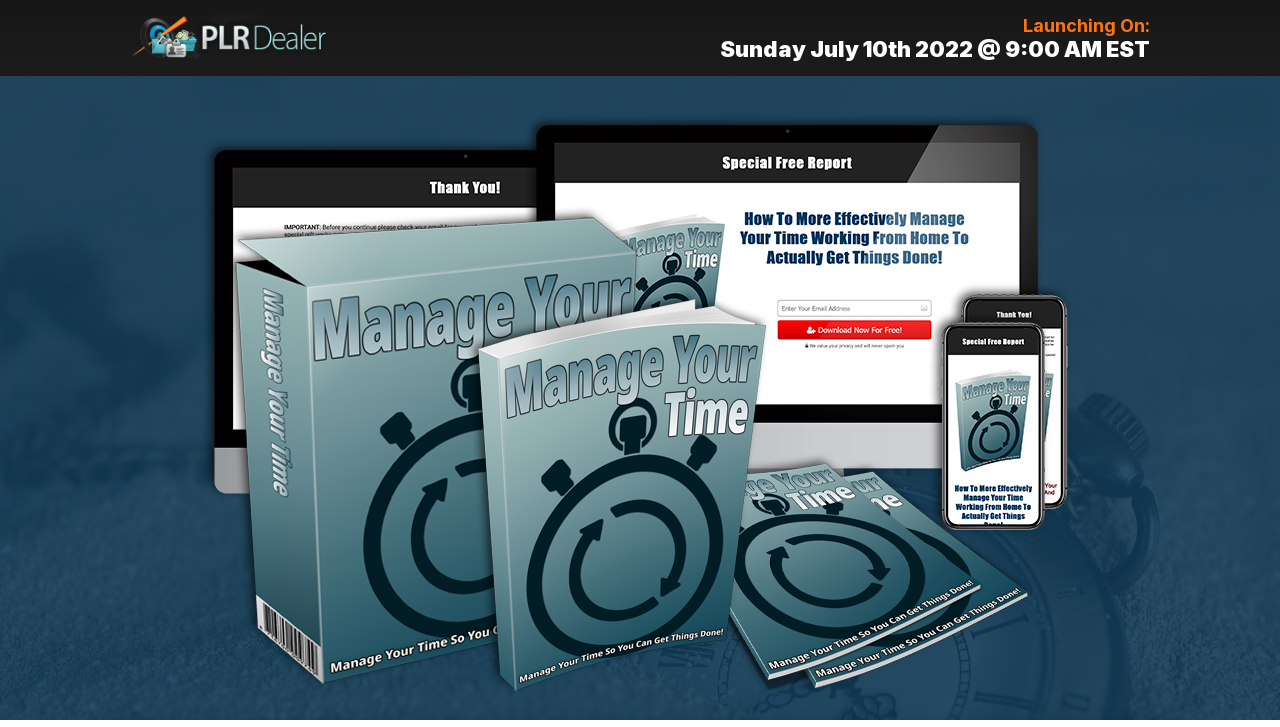

--- FILE ---
content_type: text/html; charset=UTF-8
request_url: https://plrdealer.com/lm/time/jv/
body_size: 15956
content:
<!DOCTYPE html>
<html lang="en-US" prefix="og: http://ogp.me/ns#">
<head>
  <meta name="viewport" content="width=device-width, initial-scale=1, maximum-scale=1" />
  <meta http-equiv="Content-Type" content="text/html; charset=UTF-8" />
  <title>Manage Your Time - JV Partner & Affiliate Program</title>
  <meta name="description" content="JV Partner & Affiliate Program" />
  
  <link rel="icon" href="https://plrdealer.com/favicon.ico" />
  <link rel="apple-touch-icon" href="https://plrdealer.com/images/icons/plrdealer.png" />
  <link rel="apple-touch-icon-precomposed" href="https://plrdealer.com/images/icons/plrdealer.png" />
  <meta property="og:locale" content="en_US" />
  <meta property="og:type" content="website" />
  <meta name="twitter:card" content="summary_large_image" />
  <meta name="twitter:site" content="@JasonOickle" />
  <meta name="twitter:creator" content="@JasonOickle" />
  <meta property="og:title" content="Manage Your Time" />
  <meta property="og:description" content="JV Partner & Affiliate Program" />
  <meta property="og:url" content="https://plrdealer.com/lm/time/" />
  <meta property="og:site_name" content="PLR Dealer" />
  <meta property="og:image" content="https://plrdealer.com/lm/time/images/package.png" />
  <link rel="stylesheet" type="text/css" href="https://plrdealer.com/css/font-awesome.min.css">
  <link rel="stylesheet" type="text/css" href="https://plrdealer.com/lm/01/css/style.css">
  <script language="javascript" type="text/javascript" src="https://plrdealer.com/js/functions.min.js"></script>
  <script async defer data-website-id="b9c0adda-dddf-4822-a382-e44cbc85c0ef" src="https://umami.joickle.com/umami.js"></script>
  <!-- GetResponse Analytics -->
  <script type="text/javascript">
      
    (function(m, o, n, t, e, r, _){
            m['__GetResponseAnalyticsObject'] = e;m[e] = m[e] || function() {(m[e].q = m[e].q || []).push(arguments)};
            r = o.createElement(n);_ = o.getElementsByTagName(n)[0];r.async = 1;r.src = t;r.setAttribute('crossorigin', 'use-credentials');_.parentNode .insertBefore(r, _);
        })(window, document, 'script', 'https://an.gr-wcon.com/script/3650a567-6507-4d98-888d-6fa3a9e9cf49/ga.js', 'GrTracking');
  
  </script>
  <!-- End GetResponse Analytics -->
  
</head>

<body id="bg">
<!-- Header -->
<div id="contentbg" class="grad-black">
	<div id="content">
		<div id="container-header">
			<div id="first-half" align="left">
				<div style="padding-bottom: 8px;">
					<img src="https://plrdealer.com/images/plrdealer.logo.op3.png" width="200" alt="Manage Your Time - JV Partner & Affiliate Program" title="Manage Your Time - JV Partner & Affiliate Program">
				</div>
			</div>
			<div id="second-half" align="right">
				<div class="orange">
					<strong>Launching On:</strong><br>
					<span class="pre-headline white">Sunday July 10th 2022 @ 9:00 AM EST</span>
				</div>
			</div>
		</div>
	</div>
</div>
<!-- Main Content -->
<div class="bg-image" style="background-image: url(https://plrdealer.com/lm/time/images/bg.jpg);">
	<div id="contentbg" class="bgt-darkblue">
		<div id="content" style="padding-bottom: 50px;">
			<p align="center"><img src="https://plrdealer.com/lm/time/images/package.png" alt="Manage Your Time - JV Partner & Affiliate Program" title="Manage Your Time - JV Partner & Affiliate Program"></p>
			<div id="container" class="white-rounded-box">
				<div id="first-half">
					<div class="features-headline"><strong>Become A JV Partner:</strong></div>
					<div align="center" style="padding-top: 10px;">
						<form method="post" accept-charset="UTF-8" action="https://www.aweber.com/scripts/addlead.pl">
							<div style="display: none;">
								<input type="hidden" name="meta_web_form_id" value="1084934895" />
								<input type="hidden" name="meta_split_id" value="" />
								<input type="hidden" name="listname" value="awlist5042902" />
								<input type="hidden" name="redirect" value="https://www.aweber.com/thankyou.htm?m=default" id="redirect_356ba5bb1e6febea06cb1641f01d0102" />
								<input type="hidden" name="meta_redirect_onlist" value="http://www.aweber.com/thankyou.htm?m=default" />
								<input type="hidden" name="meta_adtracking" value="time jv page" />
								<input type="hidden" name="meta_message" value="1" />
								<input type="hidden" name="meta_required" value="name,email" />
								<input type="hidden" name="meta_forward_vars" value="1" />
								<input type="hidden" name="meta_tooltip" value="" />
							</div>
							<div id="optin-form-container">
								<div id="optin-form-row">
									<input class="join-input join-name" id="name" type="text" name="name" value="" placeholder="Enter Your First Name" />
								</div>
								<div id="optin-form-row">
									<input class="join-input join-email" id="email" type="text" name="email" value="" placeholder="Enter Your Email Address" />
								</div>
								<div id="optin-form-row">
									<button name="submit" type="submit" class="pd-button-join"><i class="fa fa-user-plus"></i> Send Me JV Updates</button>
								</div>
							</div>
						</form>
						<div class="smaller gray" style="padding-top: 5px;"><i class="fa fa-lock"></i> We value your privacy and will never spam you</div>
					</div>
				</div>
				<div id="second-half">
					<div class="features-headline"><strong>Going Live On:</strong></div>
					<div align="center" style="font-size: 26px; font-weight: 700; margin-top: 20px;" class="topline"><i class="fa fa-calendar"></i> Sunday July 10th 2022</div>
					<div align="center" style="font-size: 26px; font-weight: 900; margin-bottom: 30px" class="underline"><i class="fa fa-clock-o"></i> 9:00 AM EST</div>

					<div align="center">
						<button type="submit" class="wp-button button-style" onclick="window.open('https://warriorplus.com/aff-offer/o/mnsmwk','_blank');">
							Grab Your Affiliate Link Here!
						</button>
					</div>
					<div align="center" class="smaller lighter" style="margin-top: 10px;">All Commissions Sent via W+ Wallet</div>

					<!-- <br /><div align="center"><button type="submit" class="pd-button button-style" onclick="window.open('https://www.jvzoo.com/affiliates/info/','_blank');">Get Your JVZooPay Affiliate Link!</button></div>
					<div align="center" class="small" style="margin-top: 10px;">All Commissions Sent via JVZooPay</div> -->

					<!-- <p align="center" style="font-size: 18px; font-weight: 900; margin-top: 20px;">Affiliate Links Coming Soon!</p> -->
				</div>
				<div style="clear: both;"></div>
			</div>
		</div>
	</div>
</div>
<div id="contentbg" class="bg-blackish lightgray">
	<div id="content">
		<div align="center" style="padding-bottom: 28px;">
			<span class="headline white">Introducing: Manage Your Time</span><br>
			<span class="sub-headline white">Lead Magnet PLR Package</span>
		</div>
		<p>Manage Your Time is a brand new lead magnet package with Private Label Rights all about helping folks working from home to better manage their time and get things done. This brand new lead magnet PLR package makes it easy for your audience to get up and running building their lists with very little effort on their part.</p>
		<p>Your customers will get personal use Private Label Rights to the entire lead magnet package which includes:</p>
		<ul class="fa-ul small">
			<li><i class="fa-li fa fa-check green"></i>High Quality Ready to Publish Report</li>
			<li><i class="fa-li fa fa-check green"></i>Mobile Responsive Lead Capture & Thank You Pages</li>
			<li><i class="fa-li fa fa-check green"></i>Professional Product Image Graphics</li>
			<li><i class="fa-li fa fa-check green"></i>Fully Editable Source Files Included</li>
		</ul>
		<p><strong>Upgrade Options</strong>:</p>
		<p>Your customers will have the opportunity to upgrade their purchase with Unrestricted PLR to this offer. We also have a trial offer for our PLR Dealer Elite Membership, which pays recurring commissions every single month your customers remain a member!</p>
		<div id="container">
			<div id="first-half">
				<div align="center">
					<button type="submit" class="pd-button button-style" onclick="window.open('https://plrdealer.com/lm/time/?s=preview','_blank');">
						Preview The Sales Page
					</button>
				</div>
				<!-- <div align="center" class="smaller white lighter" style="margin-top: 10px;">Coming soon</div> -->
			</div>
			<div id="second-half">
				<div align="center">
					<button type="submit" class="wp-button button-style" onclick="window.open('https://warriorplus.com/aff-offer/o/mnsmwk','_blank');">
						Grab Your Affiliate Link Here!
					</button>
				</div>
				<div align="center" class="smaller white lighter" style="margin-top: 10px;">All Commissions Sent via W+ Wallet</div>
			</div>
		</div>
	</div>
</div>
<div id="contentbg" class="bg-white">
	<div id="content">
		<div class="headline">Promotional Tools</div>
		<p>Here are some sample swipes that you can use. I strongly recommend that you adjust the email to fit your personality, or even write your own. However if it already sounds good to you, just copy and paste...and send it out!</p>
		<p>Remember to make sure you replace the [[FIRSTNAME]] personalization tag with the one that your autoresponder uses, and replace [[AFFLINK]] with your own affiliate link.</p>
		<p>Lastly, replace YOUR NAME with your own name or pen name.</p>
		<p>&nbsp;</p>

		<!-- <h3>Swipes Coming Soon...</h3> -->

		<div class="tab">
			<button class="tablinks" onclick="openTab(event, 'one')" id="defaultOpen">Email Swipe 1</button>
			<button class="tablinks" onclick="openTab(event, 'two')">Email Swipe 2</button>
		</div>
		<div id="one" class="tabcontent">
			<p>[New PLR] Help folks working from home with time management<br>
				[PLR] How to better manage your time<br>
				[PLR] Most marketers have a tough time with this...</p>
			<p>&nbsp;</p>
			<p>Hi [[FIRSTNAME]],</p>
			<p>If there's one thing that most online marketers have a tough time with it's time management, so this new PLR can help:</p>
			<p>[[AFFLINK]]</p>
			<p>Included in this package is a beefy guide that shows your audience how to manage their time better and get things done.</p>
			<p>You'll also get Lead Capture & Delivery pages that are fully mobile responsive. This means they'll automatically adapt to any size screen.</p>
			<p>You're also getting some pretty nice cover graphics to include with your new lead capture page.</p>
			<p>[[AFFLINK]]</p>
			<p>Everything comes with the source files so you can edit all of the content anyway you see fit...</p>
			<p>However, there is a catch...</p>
			<p>The price on this PLR Lead Magnet Package increases with every sale, so be quick!</p>
			<p>Go here now to see everything you get:</p>
			<p>[[AFFLINK]]</p>
			<p>To Your Success,<br>
				YOUR NAME</p>
		</div>
		<div id="two" class="tabcontent">
			<p>Don't miss this new PLR Lead Magnet Package!<br>
				[PLR] Hot Lead Magnet Package in the IM niche!</p>
			<p>&nbsp;</p>
			<p>Hi [[FIRSTNAME]],</p>
			<p>Did you grab your copy of this new PLR Lead Magnet Package I told you about in my last email?</p>
			<p>If not you need to hurry as the price goes up with every sale!</p>
			<p>[[AFFLINK]]</p>
			<p>Included in this package is a beefy guide that shows your audience how to manage their time better and get things done.</p>
			<p>You'll also get Lead Capture & Delivery pages that are fully mobile responsive. This means they'll automatically adapt to any size screen.</p>
			<p>You're also getting some pretty nice cover graphics to include with your new lead capture page.</p>
			<p>[[AFFLINK]]</p>
			<p>Everything comes with the source files so you can edit all of the content anyway you see fit...</p>
			<p>However, there is a catch...</p>
			<p>Like I mentioned earlier, the price on this PLR Lead Magnet Package increases with every sale, so be quick!</p>
			<p>Go here to grab your copy now:</p>
			<p>[[AFFLINK]]</p>
			<p>To Your Success,<br>
				YOUR NAME</p>
		</div>

		<p>&nbsp;</p>
		<p>If you want to provide incredible value to your subscribers and make some money all at the same time, then please join me on this fantastic launch. As always, I look forward to sending huge commissions straight to your account!</p>
		<p><br><img src="https://plrdealer.com/lm/01/images/closing.png" width="350" alt="Jason Oickle" title="Jason Oickle"></p>
		<p>&nbsp;</p>
	</div>
</div>
<script>
	document.getElementById("defaultOpen").click();
	function openTab(evt, tabName) {
		var i, tabcontent, tablinks;
		tabcontent = document.getElementsByClassName("tabcontent");
		for (i = 0; i < tabcontent.length; i++) {
			tabcontent[i].style.display = "none";
		}
		tablinks = document.getElementsByClassName("tablinks");
		for (i = 0; i < tablinks.length; i++) {
			tablinks[i].className = tablinks[i].className.replace(" active", "");
		}
		document.getElementById(tabName).style.display = "block";
		evt.currentTarget.className += " active";
	}
</script>
<!-- Footer -->
<div id="footerbg">
  <div id="footer">
    <div id="mainmenu"></div>
    <div id="shareBar">
      <div id="shareDiv">
        <!-- Twitter -->
        <a href="https://twitter.com/share?url=https://plrdealer.com/lm/time/&text=Manage Your Time - JV Partner & Affiliate Program&via=JasonOickle" target="_blank" class="share-btn twitter">
          <i class="fa fa-twitter"></i>
        </a>
      </div>
      <div id="shareDiv">
        <!-- Facebook -->
        <a href="https://www.facebook.com/sharer/sharer.php?u=https://plrdealer.com/lm/time/" target="_blank" class="share-btn facebook">
          <i class="fa fa-facebook"></i>
        </a>
      </div>
      <div id="shareDiv">
        <!-- Pinterest -->
        <a href="https://pinterest.com/pin/create/button/?url=https://plrdealer.com/lm/time/&description=Manage Your Time - JV Partner & Affiliate Program" title="Pin it" target="_blank" class="share-btn pinterest">
          <i class="fa fa-pinterest"></i>
        </a>
      </div>
      <div id="shareDiv">
        <!-- Reddit -->
        <a href="https://reddit.com/submit?url=https://plrdealer.com/lm/time/&title=Manage Your Time - JV Partner & Affiliate Program" target="_blank" class="share-btn reddit">
          <i class="fa fa-reddit"></i>
        </a> 
      </div>
      <div id="shareDiv">
        <!-- Google Plus -->
        <a href="https://plus.google.com/share?url=https://plrdealer.com/lm/time/" target="_blank" class="share-btn google-plus">
          <i class="fa fa-google-plus"></i>
        </a>
      </div>
      <div id="shareDiv">
        <!-- LinkedIn -->
        <a href="https://www.linkedin.com/shareArticle?url=https://plrdealer.com/lm/time/&title=Manage Your Time - JV Partner & Affiliate Program&source=https://plrdealer.com/lm/time/" target="_blank" class="share-btn linkedin">
          <i class="fa fa-linkedin"></i>
        </a>
      </div>
    </div>
    <div id="copy" class="smallest"><i class="fa fa-copyright"></i>2026 - <a class="terms" href="https://plrdealer.com/" target="_blank">PLR Dealer</a> - All Rights Reserved</div>
    <div id="terms" class="smallest"><a class="terms" href="https://plrdealer.zendesk.com" target="_blank">Contact Us</a> | <a class="terms" href="https://plrdealer.com/legal/copyright.html" target="_blank">Copyright</a> | <a class="terms" href="https://plrdealer.com/legal/privacy.html" target="_blank">Privacy</a> | <a class="terms" href="https://plrdealer.com/legal/terms.html" target="_blank">Terms</a> | <a class="terms" href="https://plrdealer.com/legal/disclaimer.html" target="_blank">Disclaimer</a> | <a class="terms" href="https://plrdealer.com/legal/anti-spam.html" target="_blank">Anti-Spam</a> | <a class="terms" href="https://plrdealer.com/legal/ftc.html" target="_blank">FTC</a> | <a class="terms" href="https://plrdealer.com/legal/dmca.html" target="_blank">DMCA</a> | <a class="terms" href="https://plrdealer.com/legal/social.html" target="_blank">Social Media</a></div>
  </div>
</div>
</body>
</html>

--- FILE ---
content_type: text/css
request_url: https://plrdealer.com/lm/01/css/style.css
body_size: 30399
content:
/* CSS Document */
@charset "UTF-8";
@import url('https://fonts.googleapis.com/css2?family=Inter:wght@200;300;400;700;900&display=swap');

#bg {
	background-color: #FFFFFF;
	margin-top: 0px;
	margin-left: 0px;
	margin-right: 0px;
	margin-bottom: 0px;
}
#mainmenu {
	width: 100%;
	text-align: center;
	font-weight: 700;
	font-family: 'Inter', sans-serif;
	font-size: 16px;
}
#logo {
	float: left;
	margin-top: 20px;
	margin-left: 0px;
	margin-bottom: 15px;
}
#social {
	float: right;
	margin-top: 5px;
	margin-right: 0px;
	/*margin-bottom: 0px;*/
	/*color: #FFFFFF;*/
}
#contentbg {
	height: auto;
	width: 100%;
	margin-right: auto;
	margin-left: auto;
	overflow: hidden;
}
#content {
	margin-top: 20px;
	margin-bottom: 20px;
	margin-left: 20px;
	margin-right: 20px;
}
#footerbg {
	background-color: #EBEBEB;
	height: auto;
	margin-right: auto;
	margin-left: auto;
	padding: 20px;
	overflow: hidden;
}
#footer {
	width: 100%;
	margin-right: auto;
	margin-left: auto;
	overflow: hidden;
}
#copy {
	float: left;
	margin-top: 25px;
	color: #444;
}
#terms {
	float: right;
	margin-top: 25px;
	color: #444;
}
#container {
    width: 100%;
    height: auto;
    display: table;
    margin: 0 auto;
    overflow: hidden;
    padding-top: 40px;
	padding-bottom: 40px;
}
#container-header {
    width: 100%;
    height: auto;
    display: table;
    margin: 0 auto;
    overflow: hidden;
}
#image-beside-text-container {
    width: 100%;
    height: auto;
    display: table;
    margin: 0 auto;
    overflow: hidden;
}
#first-half {
	width: 100%;
    height: auto;
    box-sizing: border-box;
    padding-left: 40px;
    padding-right: 40px;
}
#second-half {
	width: 100%;
    height: auto;
    box-sizing: border-box;
    margin: 20px 0px 0px 0px;
    padding-right: 40px;
    padding-left: 40px;
}
#larger-half {
	width: 100%;
    height: auto;
    box-sizing: border-box;
    margin: 20px 0px 0px 0px;
    padding-left: 40px;
    padding-right: 40px;
}
#smaller-half {
	width: 100%;
    height: auto;
    box-sizing: border-box;
 	text-align: center;
 	padding-right: 40px;
    padding-left: 40px;
}
#first-third {
	width: 100%;
    height: auto;
    box-sizing: border-box;
}
#second-third {
	width: 100%;
    height: auto;
    box-sizing: border-box;
    margin: 20px 0px 0px 0px;
}
#third-third {
	width: 100%;
    height: auto;
    box-sizing: border-box;
    margin: 20px 0px 0px 0px;
}
#info-box-container {
	width: 90%;
    height: auto;
    display: table;
    margin: 0 auto;
    margin-top: 30px;
    margin-bottom: 30px;
    overflow: hidden;
    border-radius: 10px;
    box-shadow: 0 4px 8px 0 rgba(0, 0, 0, 0.2), 0 6px 20px 0 rgba(0, 0, 0, 0.19);
}
#info-box-container-expand {
	display: inline-block;
    height: auto;
    display: table;
    margin: 0 auto;
    margin-top: 30px;
    margin-bottom: 30px;
    overflow: hidden;
    border-radius: 8px;
    box-shadow: 1px 1px 2px #9E9E9E;
}
#info-box-headline {
	width: 100%;
    height: auto;
    padding: 15px 30px 15px 30px;
    font-family: 'Inter', sans-serif;
    font-weight: 200;
    font-size: 22px;
    color: #FFFFFF;
}
#info-box-content {
	padding: 10px 20px 10px 20px;
	background-color: #EBEBEB;
}
#info-box2-container, 
#info-box2-container-plinks {
	width: 90%;
    height: auto;
    display: table;
    margin: 0 auto;
    margin-top: 30px;
    margin-bottom: 30px;
    overflow: hidden;
    border: 1px solid #185077;
    border-radius: 8px;
}
#info-box2-content, 
#info-box2-content-plinks {
	width: auto;
	height: auto;
	display: inline-block;
	padding: 10px 20px 10px 20px;
	background-color: #ECF7FF;
}
#info-box3-container {
	width: 90%;
    height: auto;
    display: table;
    margin: 0 auto;
    margin-top: 30px;
    margin-bottom: 30px;
    overflow: hidden;
}
#info-box3-headline {
	width: 100%;
    height: auto;
    padding: 10px 20px 10px 20px;
    font-family: 'Inter', sans-serif;
    font-weight: 900;
    font-size: 18px;
    background-color: #CBEAFE;
}
#info-box3-content {
	height: auto;
	display: inline-block;
	padding: 10px 20px 10px 20px;
	background-color: #EDF7FF;
}
#table-container {
	display: table;
	display: inline-block;
	margin: 0 auto;
	padding-top: 5px;
	padding-bottom: 2px;
}
#table-row  {
	display: table-row;
}
#left-cell {
	display: table-cell;
	text-align: right;
	padding: 2px;
}
#right-cell {
	display: table-cell;
	text-align: left;
	padding: 2px;
}
#full-cell {
	text-align: center;
}
#button-container {
	text-align: center;
	padding-bottom: 10px;
}
#order-box-container {
	width: 90%;
    height: auto;
    display: table;
    margin: 0 auto;
    margin-top: 30px;
    margin-bottom: 30px;
    overflow: hidden;
}
#order-box-headline {
	width: 100%;
    height: auto;
    background-image: url("//plrdealer.com/images/oto/order-box-header-bg.png");
    padding: 20px 0px 20px 0px;
    text-align: center;
}
#order-box-content {
	padding: 10px 20px 10px 20px;
	background-color: #EBEBEB;
}
#optin-form-container {
	width: 90%;
    height: auto;
    margin: 0 auto;
    /*overflow: hidden;*/
}
#optin-form-row {
	height: auto;
	width: 100%;
	display: inline-block;
	padding: 5px 0px 5px 0px;
}

body,td,th {
	font-size: 18px;
	font-weight: 400;
	font-family: 'Inter', sans-serif;
}
a { 
	color: #185077;
	text-decoration: none;
}
a.terms {
	color: #444;
}
a.white {
	color: #DCDCDC;
}
a:hover { 
	color: #000066;
}
a.white:hover {
	color: #B1B1B1;
}
input { 
	padding: 3px; 
	border-style: solid; 
	font-size: 15px; 
	border-width: 1px; 
	border-radius: 4px; 
	border-color: #757575;  
} 
input:focus { 
	outline: none; 
	box-shadow: 0px 0px 3px 0px rgba(11,71,132,.75); 
	text-shadow: 0px 0px 0px rgba(42,42,42,.0); 
}
select { 
	padding: 3px; 
	border-style: solid; 
	font-size: 14px; 
	border-width: 1px; 
	border-radius: 4px; 
	border-color: #757575;  
} 
select:focus { 
	outline: none; 
	box-shadow: 0px 0px 3px 0px rgba(11,71,132,.75); 
	text-shadow: 0px 0px 0px rgba(42,42,42,.0); 
}
textarea { 
	padding: 3px; 
	border-style: solid; 
	font-size: 14px; 
	border-width: 1px; 
	border-radius: 4px; 
	border-color: #757575;  
	max-width: 95%;
} 
textarea:focus { 
	outline: none; 
	box-shadow: 0px 0px 3px 0px rgba(11,71,132,.75); 
	text-shadow: 0px 0px 0px rgba(42,42,42,.0); 
}
img {
    max-width: 100%;
    height: auto;
    border: 0;
}
h4.vid-dl-headline {
	position: relative;
	z-index: 1;
	text-align: center;
	color: #444;
}
h4.vid-dl-headline::before {
	border-top: 1px solid #C8C8C8;
	content: "";
	margin: 0 auto;
	position: absolute; 
	top: 50%; left: 0; right: 0; bottom: 0;
	z-index: -1;
}
h4.vid-dl-headline span {
	background: #EBEBEB; 
	padding: 0 15px; 
}
li {
	margin: 14px 0 0 10px;
}

.bg-image {
	background-size: cover;
	background-repeat: no-repeat;
	background-position: center center;
}
.bg-white {
	padding-top: 20px;
	padding-bottom: 20px;
	background-color: #FFFFFF;
}
.bg-darkblue {
	padding-top: 20px;
	padding-bottom: 20px;
	background-color: #021020;
}
.bg-darkgreen {
	padding-top: 20px;
	padding-bottom: 20px;
	background-color: #051211;
}
.bg-blackish {
	padding-top: 20px;
	padding-bottom: 20px;
	background-color: #171717;
}
.bg-babyblue {
	background-color: #00a1d5;
}
.bgt-darkblue {
	background: rgba(17, 59, 87, 0.90);
}
.bgt2-darkblue {
	background: rgba(17, 59, 87, 0.95);
}
.bgt-lightblue {
	background: rgba(20, 119, 153, 0.90);
}
.bgt-babyblue {
	background: rgba(0, 161, 213, 0.90);
}
.bgt-darkgreen {
	background: rgba(17, 57, 53, 0.90);
}
.bgt-darkpurple {
	background: rgba(68, 44, 57, 0.90);
}
.white-rounded-box {
	background-color: #F8F8F8;
	border-radius: 10px;
	border: 1px solid #000;
	box-shadow: 0 4px 8px 0 rgba(0, 0, 0, 0.2), 0 6px 20px 0 rgba(0, 0, 0, 0.19);
}
.pad-gradbg {
	padding-top: 20px;
	padding-bottom: 20px;
}
.grad-black {
    background: #171717;
    background: -webkit-linear-gradient(#171717, #1C1C1C);
    background: -o-linear-gradient(#171717, #1C1C1C);
    background: -moz-linear-gradient(#171717, #1C1C1C);
    background: linear-gradient(#171717, #1C1C1C);
}
.grad-darkblue {
    background: #185077;
    background: -webkit-linear-gradient(#185077, #133f5d);
    background: -o-linear-gradient(#185077, #133f5d);
    background: -moz-linear-gradient(#185077, #133f5d);
    background: linear-gradient(#185077, #133f5d);
}
.grad-lightblue {
    background: #2082BC;
    background: -webkit-linear-gradient(#2082BC, #2697DA);
    background: -o-linear-gradient(#2082BC, #2697DA);
    background: -moz-linear-gradient(#2082BC, #2697DA);
    background: linear-gradient(#2082BC, #2697DA);
}
.grad-lightgray {
    background: #E6E6E6;
    background: -webkit-linear-gradient(#E6E6E6, #DDDDDD);
    background: -o-linear-gradient(#E6E6E6, #DDDDDD);
    background: -moz-linear-gradient(#E6E6E6, #DDDDDD);
    background: linear-gradient(#E6E6E6, #DDDDDD);
}
.grad-gray {
    background: #737373;
    background: -webkit-linear-gradient(#737373, #2a2a2a);
    background: -o-linear-gradient(#737373, #2a2a2a);
    background: -moz-linear-gradient(#737373, #2a2a2a);
    background: linear-gradient(#737373, #2a2a2a);
}
.grad-orange {
    background: #f87939;
    background: -webkit-linear-gradient(#f87939, #f75e11);
    background: -o-linear-gradient(#f87939, #f75e11);
    background: -moz-linear-gradient(#f87939, #f75e11);
    background: linear-gradient(#f87939, #f75e11);
}
/* Buttons */
.pd-button {
	-moz-box-shadow: 0px 1px 0px 0px #133f5d;
	-webkit-box-shadow: 0px 1px 0px 0px #133f5d;
	box-shadow: 0px 1px 0px 0px #133f5d;
	background:-webkit-gradient(linear, left top, left bottom, color-stop(0.05, #185077), color-stop(1, #133f5d));
	background:-moz-linear-gradient(top, #185077 5%, #133f5d 100%);
	background:-webkit-linear-gradient(top, #185077 5%, #133f5d 100%);
	background:-o-linear-gradient(top, #185077 5%, #133f5d 100%);
	background:-ms-linear-gradient(top, #185077 5%, #133f5d 100%);
	background:linear-gradient(to bottom, #185077 5%, #133f5d 100%);
	filter:progid:DXImageTransform.Microsoft.gradient(startColorstr='#185077', endColorstr='#133f5d',GradientType=0);
	background-color:#185077;
	-moz-border-radius:6px;
	-webkit-border-radius:6px;
	border-radius:6px;
	border:1px solid #133f5d;
	display:inline-block;
	cursor:pointer;
	color:#ffffff;
	font-size:18px;
	padding:8px 14px;
	text-decoration:none;
	text-shadow:0px -1px 0px #5b6178;
}
.pd-button:hover {
	background:-webkit-gradient(linear, left top, left bottom, color-stop(0.05, #133f5d), color-stop(1, #185077));
	background:-moz-linear-gradient(top, #133f5d 5%, #185077 100%);
	background:-webkit-linear-gradient(top, #133f5d 5%, #185077 100%);
	background:-o-linear-gradient(top, #133f5d 5%, #185077 100%);
	background:-ms-linear-gradient(top, #133f5d 5%, #185077 100%);
	background:linear-gradient(to bottom, #133f5d 5%, #185077 100%);
	filter:progid:DXImageTransform.Microsoft.gradient(startColorstr='#133f5d', endColorstr='#185077',GradientType=0);
	background-color:#133f5d;
}
.pd-button:active {
	position:relative;
	top:1px;
}
.pd-button-join {
	-moz-box-shadow: 0px 1px 0px 0px #c94f00;
	-webkit-box-shadow: 0px 1px 0px 0px #c94f00;
	box-shadow: 0px 1px 0px 0px #c94f00;
	background:-webkit-gradient(linear, left top, left bottom, color-stop(0.05, #f29b13), color-stop(1, #c94f00));
	background:-moz-linear-gradient(top, #f29b13 5%, #c94f00 100%);
	background:-webkit-linear-gradient(top, #f29b13 5%, #c94f00 100%);
	background:-o-linear-gradient(top, #f29b13 5%, #c94f00 100%);
	background:-ms-linear-gradient(top, #f29b13 5%, #c94f00 100%);
	background:linear-gradient(to bottom, #f29b13 5%, #c94f00 100%);
	filter:progid:DXImageTransform.Microsoft.gradient(startColorstr='#f29b13', endColorstr='#c94f00',GradientType=0);
	background-color:#f29b13;
	-moz-border-radius:6px;
	-webkit-border-radius:6px;
	border-radius:6px;
	border:1px solid #c94f00;
	display:inline-block;
	cursor:pointer;
	color:#ffffff;
	font-size:20px;
	padding:12px 50px;
	text-decoration:none;
	text-shadow:0px -1px 0px #5b6178;
	width: 100%;
}
.pd-button-join:hover {
	background:-webkit-gradient(linear, left top, left bottom, color-stop(0.05, #c94f00), color-stop(1, #f29b13));
	background:-moz-linear-gradient(top, #c94f00 5%, #f29b13 100%);
	background:-webkit-linear-gradient(top, #c94f00 5%, #f29b13 100%);
	background:-o-linear-gradient(top, #c94f00 5%, #f29b13 100%);
	background:-ms-linear-gradient(top, #c94f00 5%, #f29b13 100%);
	background:linear-gradient(to bottom, #c94f00 5%, #f29b13 100%);
	filter:progid:DXImageTransform.Microsoft.gradient(startColorstr='#c94f00', endColorstr='#f29b13',GradientType=0);
	background-color:#c94f00;
}
.pd-button-join:active {
	position:relative;
	top:1px;
}
.pd-button-cc {
	-moz-box-shadow: 0px 1px 0px 0px #c94f00;
	-webkit-box-shadow: 0px 1px 0px 0px #c94f00;
	box-shadow: 0px 1px 0px 0px #c94f00;
	background:-webkit-gradient(linear, left top, left bottom, color-stop(0.05, #f29b13), color-stop(1, #c94f00));
	background:-moz-linear-gradient(top, #f29b13 5%, #c94f00 100%);
	background:-webkit-linear-gradient(top, #f29b13 5%, #c94f00 100%);
	background:-o-linear-gradient(top, #f29b13 5%, #c94f00 100%);
	background:-ms-linear-gradient(top, #f29b13 5%, #c94f00 100%);
	background:linear-gradient(to bottom, #f29b13 5%, #c94f00 100%);
	filter:progid:DXImageTransform.Microsoft.gradient(startColorstr='#f29b13', endColorstr='#c94f00',GradientType=0);
	background-color:#f29b13;
	-moz-border-radius:6px;
	-webkit-border-radius:6px;
	border-radius:6px;
	border:1px solid #c94f00;
	display:inline-block;
	cursor:pointer;
	color:#ffffff;
	font-size:24px;
	padding:12px 40px;
	text-decoration:none;
	text-shadow:0px -1px 0px #5b6178;
}
.pd-button-cc:hover {
	background:-webkit-gradient(linear, left top, left bottom, color-stop(0.05, #c94f00), color-stop(1, #f29b13));
	background:-moz-linear-gradient(top, #c94f00 5%, #f29b13 100%);
	background:-webkit-linear-gradient(top, #c94f00 5%, #f29b13 100%);
	background:-o-linear-gradient(top, #c94f00 5%, #f29b13 100%);
	background:-ms-linear-gradient(top, #c94f00 5%, #f29b13 100%);
	background:linear-gradient(to bottom, #c94f00 5%, #f29b13 100%);
	filter:progid:DXImageTransform.Microsoft.gradient(startColorstr='#c94f00', endColorstr='#f29b13',GradientType=0);
	background-color:#c94f00;
}
.pd-button-cc:active {
	position:relative;
	top:1px;
}
.pd-button-pp {
	-moz-box-shadow: 0px 1px 0px 0px #133f5d;
	-webkit-box-shadow: 0px 1px 0px 0px #133f5d;
	box-shadow: 0px 1px 0px 0px #133f5d;
	background:-webkit-gradient(linear, left top, left bottom, color-stop(0.05, #185077), color-stop(1, #133f5d));
	background:-moz-linear-gradient(top, #185077 5%, #133f5d 100%);
	background:-webkit-linear-gradient(top, #185077 5%, #133f5d 100%);
	background:-o-linear-gradient(top, #185077 5%, #133f5d 100%);
	background:-ms-linear-gradient(top, #185077 5%, #133f5d 100%);
	background:linear-gradient(to bottom, #185077 5%, #133f5d 100%);
	filter:progid:DXImageTransform.Microsoft.gradient(startColorstr='#185077', endColorstr='#133f5d',GradientType=0);
	background-color:#185077;
	-moz-border-radius:6px;
	-webkit-border-radius:6px;
	border-radius:6px;
	border:1px solid #133f5d;
	display:inline-block;
	cursor:pointer;
	color:#ffffff;
	font-size:20px;
	padding:10px 24px;
	text-decoration:none;
	text-shadow:0px -1px 0px #5b6178;
}
.pd-button-pp:hover {
	background:-webkit-gradient(linear, left top, left bottom, color-stop(0.05, #133f5d), color-stop(1, #185077));
	background:-moz-linear-gradient(top, #133f5d 5%, #185077 100%);
	background:-webkit-linear-gradient(top, #133f5d 5%, #185077 100%);
	background:-o-linear-gradient(top, #133f5d 5%, #185077 100%);
	background:-ms-linear-gradient(top, #133f5d 5%, #185077 100%);
	background:linear-gradient(to bottom, #133f5d 5%, #185077 100%);
	filter:progid:DXImageTransform.Microsoft.gradient(startColorstr='#133f5d', endColorstr='#185077',GradientType=0);
	background-color:#133f5d;
}
.pd-button-pp:active {
	position:relative;
	top:1px;
}
.jzp-button {
	-moz-box-shadow: 0px 1px 0px 0px #3276a5;
	-webkit-box-shadow: 0px 1px 0px 0px #3276a5;
	box-shadow: 0px 1px 0px 0px #3276a5;
	background:-webkit-gradient(linear, left top, left bottom, color-stop(0.05, #5095c5), color-stop(1, #3276a5));
	background:-moz-linear-gradient(top, #5095c5 5%, #3276a5 100%);
	background:-webkit-linear-gradient(top, #5095c5 5%, #3276a5 100%);
	background:-o-linear-gradient(top, #5095c5 5%, #3276a5 100%);
	background:-ms-linear-gradient(top, #5095c5 5%, #3276a5 100%);
	background:linear-gradient(to bottom, #5095c5 5%, #3276a5 100%);
	filter:progid:DXImageTransform.Microsoft.gradient(startColorstr='#5095c5', endColorstr='#3276a5',GradientType=0);
	background-color:#5095c5;
	-moz-border-radius:6px;
	-webkit-border-radius:6px;
	border-radius:6px;
	border:1px solid #3276a5;
	display:inline-block;
	cursor:pointer;
	color:#ffffff;
	font-size:18px;
	padding:8px 14px;
	text-decoration:none;
	text-shadow:0px -1px 0px #5b6178;
}
.jzp-button:hover {
	background:-webkit-gradient(linear, left top, left bottom, color-stop(0.05, #3276a5), color-stop(1, #5095c5));
	background:-moz-linear-gradient(top, #3276a5 5%, #5095c5 100%);
	background:-webkit-linear-gradient(top, #3276a5 5%, #5095c5 100%);
	background:-o-linear-gradient(top, #3276a5 5%, #5095c5 100%);
	background:-ms-linear-gradient(top, #3276a5 5%, #5095c5 100%);
	background:linear-gradient(to bottom, #3276a5 5%, #5095c5 100%);
	filter:progid:DXImageTransform.Microsoft.gradient(startColorstr='#3276a5', endColorstr='#5095c5',GradientType=0);
	background-color:#3276a5;
}
.jzp-button:active {
	position:relative;
	top:1px;
}
.wp-button {
	-moz-box-shadow: 0px 1px 0px 0px #e1ce84;
	-webkit-box-shadow: 0px 1px 0px 0px #e1ce84;
	box-shadow: 0px 1px 0px 0px #e1ce84;
	background:-webkit-gradient(linear, left top, left bottom, color-stop(0.05, #f3e7b6), color-stop(1, #e1ce84));
	background:-moz-linear-gradient(top, #f3e7b6 5%, #e1ce84 100%);
	background:-webkit-linear-gradient(top, #f3e7b6 5%, #e1ce84 100%);
	background:-o-linear-gradient(top, #f3e7b6 5%, #e1ce84 100%);
	background:-ms-linear-gradient(top, #f3e7b6 5%, #e1ce84 100%);
	background:linear-gradient(to bottom, #f3e7b6 5%, #e1ce84 100%);
	filter:progid:DXImageTransform.Microsoft.gradient(startColorstr='#f3e7b6', endColorstr='#e1ce84',GradientType=0);
	background-color:#f3e7b6;
	-moz-border-radius:6px;
	-webkit-border-radius:6px;
	border-radius:6px;
	border:1px solid #e1ce84;
	display:inline-block;
	cursor:pointer;
	color:#2c2c2c;
	font-size:18px;
	padding:8px 14px;
	text-decoration:none;
	text-shadow:0px -1px 0px #5b6178;
}
.wp-button:hover {
	background:-webkit-gradient(linear, left top, left bottom, color-stop(0.05, #e1ce84), color-stop(1, #f3e7b6));
	background:-moz-linear-gradient(top, #e1ce84 5%, #f3e7b6 100%);
	background:-webkit-linear-gradient(top, #e1ce84 5%, #f3e7b6 100%);
	background:-o-linear-gradient(top, #e1ce84 5%, #f3e7b6 100%);
	background:-ms-linear-gradient(top, #e1ce84 5%, #f3e7b6 100%);
	background:linear-gradient(to bottom, #e1ce84 5%, #f3e7b6 100%);
	filter:progid:DXImageTransform.Microsoft.gradient(startColorstr='#e1ce84', endColorstr='#f3e7b6',GradientType=0);
	background-color:#e1ce84;
}
.wp-button:active {
	position:relative;
	top:1px;
}
.button-style, .button-style-full {
	font-size: 26px;
	font-weight: 900;
	font-family: 'Inter', sans-serif;
	height: 65px;
	width: 100%;
}
.join-input {
	background-color: #fff;
	background-repeat: no-repeat;
	background-position: right center;
	border: 1px solid #dbdbdb;
	padding: 10px 30px 10px 10px;
	width: 100%;
	height: 42px;
	box-sizing: border-box;
	font-size: 16px;
	border-radius: 6px;
	box-shadow: 2px 2px 2px rgba(0, 0, 0, .05);
}
.join-name {
	background-image: url(/images/icons/user.png);
}
.join-email {
	background-image: url(/images/icons/mail.png);
}
#membermenu {
	text-align: center;
	margin-top: 1px;
}
.dropcontainer {
    overflow: hidden;
    font-weight: bold;
    margin: 0 auto;
    display: inline-block;
}
.dropcontainer a {
    float: left;
    font-size: 15px;
    color: #DCDCDC;
    text-align: center;
    text-decoration: none;
}
.dropdown {
    float: left;
    overflow: hidden;
}
.dropdown .dropbtn {
	font-family: 'Inter', sans-serif;
    font-size: 18px;
    border: none;
    outline: none;
    color: #DCDCDC;
    font-weight: 900;
    background-color: inherit;
}
.dropcontainer a:hover, .dropdown:hover .dropbtn {
    color: #B1B1B1;
}
.dropdown-content {
    display: none;
    position: absolute;
    background-color: #185077;
    min-width: 160px;
    box-shadow: 0px 8px 16px 0px rgba(0,0,0,0.2);
    z-index: 1;
}
.dropdown-content a {
    float: none;
    color: #DCDCDC;
    padding: 8px 12px;
    text-decoration: none;
    font-family: 'Inter', sans-serif;
    font-size: 17px;
    display: block;
    text-align: left;
}
.dropdown-content a:hover {
    color: #B1B1B1;
}
.dropdown:hover .dropdown-content {
    display: block;
}
.video-container {
	position: relative;
	padding-bottom: 56.25%;
	padding-top: 0px; 
	height: 0; 
	overflow: hidden;
}
.video-container iframe,
.video-container object,
.video-container embed {
	position: absolute;
	top: 0;
	left: 0;
	width: 100%;
	height: 100%;
}
.headline {
	font-size: 42px;
	font-weight: 900;
	font-family: 'Inter', sans-serif;
	text-align: center;
	line-height: 1.2;
	width: 100%;
}
.pre-headline {
	font-size: 22px;
	font-weight: 900;
	font-family: 'Inter', sans-serif;
	text-align: center;
	width: 100%;
}
.sub-headline {
	font-size: 28px;
	font-weight: 700;
	font-family: 'Inter', sans-serif;
	text-align: center;
	width: 100%;
}
.small-headline {
	font-size: 20px;
	font-weight: 900;
	font-family: 'Inter', sans-serif;
	text-align: center;
}
.oto-sub-headline {
	font-size: 26px;
	font-family: 'Inter', sans-serif;
	text-align: center;
}
.content-headline {
	font-size: 26px;
	font-weight: 900;
	font-family: 'Inter', sans-serif;
	text-align: center;
	line-height: 1.2;
}
.features-headline {
	font-size: 26px;
	font-weight: 900;
	font-family: 'Inter', sans-serif;
	text-align: center;
}
#member-headline-container {
	margin-top: 17px;
	margin-bottom: 20px;
}
.member-headline {
	font-size: 23px;
	font-weight: 900;
	font-family: 'Inter', sans-serif;
	text-align: center;
	color: #185077;
}
.tools-step-headline {
	font-size: 20px;
	font-weight: 900;
	font-family: 'Inter', sans-serif;
	text-indent: 15px;
	color: #185077;
}
.image-beside-text-headline {
	text-align: left;
}
.headlist  { 
	margin-bottom: 20px;
}
.download-list-padding {
	margin: 10px 10px 10px 10px;
}
.alignleft {
    display: block;
    float: left;
    margin-right: 20px;
}
.alignright {
    display: block;
    float: right;
    margin-left: 20px;
}
.oto-card-top {
	display: block;
	margin-top: 20px;
}
.large {
	font-size: 20px;
	font-family: 'Inter', sans-serif;
}
.larger {
	font-size: 22px;
	font-family: 'Inter', sans-serif;
}
.largest {
	font-size: 24px;
	font-family: 'Inter', sans-serif;
}
.small { 
	font-size: 16px;
	font-family: 'Inter', sans-serif;
}
.smaller { 
	font-size: 14px;
	font-family: 'Inter', sans-serif;
}
.smallest { 
	font-size: 12px;
	font-family: 'Inter', sans-serif;
}
.regular {
	font-weight: 400;
	font-family: 'Inter', sans-serif;
}
.light {
	font-weight: 300;
	font-family: 'Inter', sans-serif;
}
.lighter {
	font-weight: 200;
	font-family: 'Inter', sans-serif;
}
.bold {
	font-weight: 700;
	font-family: 'Inter', sans-serif;
}
.bolder {
	font-weight: 900;
	font-family: 'Inter', sans-serif;
}
.shadow {
	text-shadow: 1px 1px #2A2A2A;
}
.light-shadow {
	text-shadow: 1px 1px #9E9E9E;
}
.topline {
	padding-top: 5px;
	border-top: 1px solid #AAA;
}
.underline {
	padding-bottom: 5px;
	border-bottom: 1px solid #AAA;
}
.top-bottom-lines {
	padding-top: 5px;
	padding-bottom: 5px;
	border-top: 1px solid #AAA;
	border-bottom: 1px solid #AAA;
}
.separator {
	width: 80%;
	padding-bottom: 5px;
	border-bottom: 1px solid #AAA;
	margin: 0 auto;
}
.highlight {
	background-color: #FFFF00;
}
.white { 
	color: #FFFFFF; 
}
.red {
	color: #CC0000;
}
.darkred {
	color: #A80200;
}
.darker-red {
	color: #920101;
}
.blue { 
	color: #3333CC; 
}
.orange {
	color: #FF740A;
}
.lightorange {
	color: #FFC51A;
}
.green {
	color: #4D9A26;
}
.yellow {
	color: #EED202;
}
.gray {
	color: #444;
}
.lightgray {
	color: #D6D6D6;
}

.modal {
    display: none; /* Hidden by default */
    position: fixed; /* Stay in place */
    z-index: 1; /* Sit on top */
    padding-top: 100px; /* Location of the box */
    left: 0;
    top: 0;
    width: 100%; /* Full width */
    height: 100%; /* Full height */
    overflow: auto; /* Enable scroll if needed */
    background-color: rgb(0,0,0); /* Fallback color */
    background-color: rgba(0,0,0,0.4); /* Black w/ opacity */
}
.modal-content {
    position: relative;
    background-color: #fefefe;
    margin: auto;
    padding: 0;
    border: 1px solid #888;
    width: 80%;
    box-shadow: 0 4px 8px 0 rgba(0,0,0,0.2),0 6px 20px 0 rgba(0,0,0,0.19);
    -webkit-animation-name: animatetop;
    -webkit-animation-duration: 0.4s;
    animation-name: animatetop;
    animation-duration: 0.4s
}
@-webkit-keyframes animatetop {
    from {top:-300px; opacity:0} 
    to {top:0; opacity:1}
}
@keyframes animatetop {
    from {top:-300px; opacity:0}
    to {top:0; opacity:1}
}
.close {
    color: white;
    float: right;
    font-size: 28px;
    font-weight: bold;
}
.close:hover,
.close:focus {
    color: #B1B1B1;
    text-decoration: none;
    cursor: pointer;
}
.modal-header {
	font-family: 'Inter', cursive;
    padding: 2px 16px;
    color: white;
}
.modal-body {
	padding: 5px 16px;
}
.logout-adbox {
	width: 90%;
	margin: 0 auto;
	text-align: center;
	border: 1px solid #aaa;
	padding: 5px 10px 5px 10px;
}
/* Pricing Table */
.price-columns {
    float: left;
    width: 100%;
    padding: 5px;
}
.price {
    list-style-type: none;
    border: 1px solid #eee;
    margin: 0;
    padding: 0;
    -webkit-transition: 0.3s;
    transition: 0.3s;
}
.price:hover {
    box-shadow: 0 8px 12px 0 rgba(0,0,0,0.2);
}
.price .price-header {
    color: white;
    font-size: 25px;
    text-align: center;
}
.price li {
	background-color: #fff;
    border-bottom: 1px solid #eee;
    font-size: 14px;
    padding: 10px;
}
.price .price-grey {
    background-color: #eee;
    font-size: 18px;
    font-weight: 900;
    text-align: center;
}
/* Tabbed Content */
.tab {
    overflow: hidden;
    border: 1px solid #ccc;
    background-color: #f1f1f1;
    border-top-left-radius: 10px;
	border-top-right-radius: 10px;
}
.tab button {
    background-color: inherit;
    float: left;
    border: none;
    outline: none;
    cursor: pointer;
    padding: 14px 16px;
    transition: 0.3s;
    font-size: 17px;
    font-weight: 700;
    font-family: 'Inter', sans-serif;
}
.tab button:hover {
    background-color: #ddd;
}
.tab button.active {
    background-color: #ccc;
}
.tabcontent {
    display: none;
    border: 1px solid #ccc;
    border-top: none;
    border-bottom-left-radius: 10px;
    border-bottom-right-radius: 10px;
    padding: 15px 30px;
    font-size: 16px;
    font-family: 'Inter', sans-serif;
    color: #424242;
}
/* Social Share Buttons */
#shareBar {
    width: auto;
    height: auto;
    display: table;
    margin: 0 auto;
    padding-top: 18px;
    padding-bottom: 30px;
    overflow: hidden;
}
#shareDiv {
    width: 5em;
    height: auto;
    float: left;
    box-sizing: border-box;
    margin: 4px;
}
.share-btn {
	display: inline-block;
	color: #ffffff;
	border: none;
	padding: 0.5em;
	width: 4em;
	opacity: 0.9;
	box-shadow: 0 2px 0 0 rgba(0,0,0,0.2);
	outline: none;
	text-align: center;
}
.share-btn:hover {
	color: #eeeeee;
}
.share-btn:active {
	position: relative;
	top: 2px;
	box-shadow: none;
	color: #e2e2e2;
	outline: none;
}
.share-btn.twitter { background: #55acee; }
.share-btn.facebook { background: #3B5998; }
.share-btn.google-plus { background: #dd4b39; }
.share-btn.pinterest { background: #c92228; }
.share-btn.stumbleupon { background: #EB4823; }
.share-btn.reddit { background: #ff5700; }
.share-btn.linkedin    { background: #4875B4; }
.share-btn.email { background: #444444; }

/* desktop specific code */
@media only screen and (min-width: 1110px) {
    #content {
		width: 1100px;
		padding: 5px;
    	margin: 0 auto;
	}
	#footer {
		width: 1100px;
	}
	#container-header {
		padding-top: 10px;
		/*padding-bottom: 10px;*/
	}
	#first-half {
		width: 540px;
	    float: left;
	    padding-left: 40px;
	    padding-right: 0px;
	}
	#second-half {
		width: 540px;
	    float: left;
	    padding-left: 0px;
	    padding-right: 40px;
	    margin: 0px 0px 0px 20px;
	}
	#image-beside-text-container {
	    width: 650px;
	    padding-top: 20px;
		padding-bottom: 20px;
	}
	#larger-half {
		width: 700px;
	    float: left;
	    padding-left: 40px;
	    padding-right: 20px;
	    margin: 0px 0px 0px 20px;
	}
	#smaller-half {
		width: 360px;
	    float: left;
	    padding-left: 0px;
	    padding-right: 40px;
	    margin: 0px 0px 0px 20px;
	}
	#smaller-half-left {
		width: 400px;
	    float: left;
	    padding-left: 40px;
	    padding-right: 20px;
	}
	#larger-half-right {
		width: 560px;
	    float: left;
	    padding-left: 20px;
	    padding-right: 40px;
	    margin: 0px 0px 0px 20px;
	}
	#first-third {
		width: 302px;
	    float: left;
	}
	#second-third {
		width: 302px;
	    float: left;
	    margin: 0px 0px 0px 20px;
	}
	#third-third {
		width: 302px;
	    float: left;
	    margin: 0px 0px 0px 20px;
	}
	#info-box-container, 
	#info-box2-container,
	#info-box3-container {
		width: 800px;
	}
	#info-box2-content {
		width: 760px;
	}
	#info-box2-container-plinks {
		width: 450px;
	}
	#info-box2-content-plinks {
		width: 410px;
	}
	#order-box-container {
		width: 600px;
	}
	.button-style-full {
		width: 50%;
	}
	.headline {
		/*width: 700px;*/
		margin: 0 auto;
	}
	.sub-headline {
		/*width: 750px;*/
		margin: 0 auto;
		padding-top: 15px;
		padding-bottom: 15px;
	}
	.content-headline {
		/*width: 700px;*/
		margin: 0 auto;
	}
	.topform-head-desktop {
		width: 350px;
		margin: 0 auto;
	}
	.doubleline-head-desktop {
		width: 600px;
		margin: 0 auto;
	}
	.oto-card-top {
	    display: block;
	    float: right;
	    margin-left: 20px;
	    margin-top: 20px;
	}
	.download-list-padding {
		margin: 10px 0px 10px 0px;
	}
	.logout-adbox {
		width: 480px;
	}
	.price-columns {
		/* 3 columns */
        /*width: 306px;*/

        /* 4 columns */
        width: 227px;
    }
}

@media only screen and (min-width: 500px) {
	#optin-form-container {
		width: 400px;
	}
}

--- FILE ---
content_type: application/javascript
request_url: https://plrdealer.com/js/functions.min.js
body_size: 3480
content:
function display_tr(e){e.checked?document.getElementById(e.name+"_td").style.display="":document.getElementById(e.name+"_td").style.display="none"}function display_tr_radio(e,t){for(i=0;i<t.length;i++)1==t[i].checked?document.getElementById(e.name+"_"+i+"_td").style.display="":document.getElementById(e.name+"_"+i+"_td").style.display="none"}function checkedAll(e,t){for(var n=document.getElementById(t),r=0;r<n.elements.length;r++)n.elements[r].checked=e}function emailCheck(e){return/^[A-Za-z0-9][\w-.]*[A-Za-z0-9]*@[A-Za-z0-9]*([\w-.]*[A-Za-z0-9]\.)+([A-Za-z]){2,5}$/i.test(e)}function copy_fields(){el_1=document.form1,el_2=document.form2;for(var e=0;e<el_2.elements.length;e++)document.form2.elements[e].value=document.form1.elements[e].value}function makeRequest_get(e,t){var n=!1;if(window.XMLHttpRequest)(n=new XMLHttpRequest).overrideMimeType&&n.overrideMimeType("text/xml");else if(window.ActiveXObject)try{n=new ActiveXObject("Msxml2.XMLHTTP")}catch(e){try{n=new ActiveXObject("Microsoft.XMLHTTP")}catch(e){}}if(!n)return alert("Giving up :( Cannot create an XMLHTTP instance"),!1;1==t&&(n.onreadystatechange=function(){showContents(n)}),n.open("GET",e,!0),n.setRequestHeader("Content-Type","application/x-www-form-urlencoded"),n.send(null)}function showContents(e){if(4==e.readyState)if(200==e.status){if(str=e.responseText,-1==str.search(/.*code=ok.*/))return alert("The promo code is not valid"),!1}else alert("There was a problem with the request.")}function showContents_email(e){if(4==e.readyState)if(200==e.status){if(str=e.responseText,-1==str.search(/.*double_email=ok*/))return alert("The email already exists in our database"),document.body.innerHTML=e.responseText,!1}else alert("There was a problem with the request.")}function makeRequest(e){var t=!1;if(window.XMLHttpRequest)(t=new XMLHttpRequest).overrideMimeType&&t.overrideMimeType("text/xml");else if(window.ActiveXObject)try{t=new ActiveXObject("Msxml2.XMLHTTP")}catch(e){try{t=new ActiveXObject("Microsoft.XMLHTTP")}catch(e){}}if(!t)return alert("Giving up :( Cannot create an XMLHTTP instance"),!1;t.onreadystatechange=function(){alertContents(t)},t.open("GET",e,!0),t.setRequestHeader("Content-Type","application/x-www-form-urlencoded"),t.send(null)}function alertContents(e){4==e.readyState&&(200==e.status?document.body.innerHTML=e.responseText:alert("There was a problem with the request."))}var cookieEnabled=!!navigator.cookieEnabled;cookieEnabled||alert("You must have cookies enabled");var Base64={_keyStr:"ABCDEFGHIJKLMNOPQRSTUVWXYZabcdefghijklmnopqrstuvwxyz0123456789+/=",decode:function(e){var t,n,r,o,a,i,c="",d=0;for(e=e.replace(/[^A-Za-z0-9\+\/\=]/g,"");d<e.length;)t=this._keyStr.indexOf(e.charAt(d++))<<2|(o=this._keyStr.indexOf(e.charAt(d++)))>>4,n=(15&o)<<4|(a=this._keyStr.indexOf(e.charAt(d++)))>>2,r=(3&a)<<6|(i=this._keyStr.indexOf(e.charAt(d++))),c+=String.fromCharCode(t),64!=a&&(c+=String.fromCharCode(n)),64!=i&&(c+=String.fromCharCode(r));return c=Base64._utf8_decode(c)},_utf8_encode:function(e){e=e.replace(/\r\n/g,"\n");for(var t="",n=0;n<e.length;n++){var r=e.charCodeAt(n);r<128?t+=String.fromCharCode(r):r>127&&r<2048?(t+=String.fromCharCode(r>>6|192),t+=String.fromCharCode(63&r|128)):(t+=String.fromCharCode(r>>12|224),t+=String.fromCharCode(r>>6&63|128),t+=String.fromCharCode(63&r|128))}return t},_utf8_decode:function(e){for(var t="",n=0,r=c1=c2=0;n<e.length;)(r=e.charCodeAt(n))<128?(t+=String.fromCharCode(r),n++):r>191&&r<224?(c2=e.charCodeAt(n+1),t+=String.fromCharCode((31&r)<<6|63&c2),n+=2):(c2=e.charCodeAt(n+1),c3=e.charCodeAt(n+2),t+=String.fromCharCode((15&r)<<12|(63&c2)<<6|63&c3),n+=3);return t}};